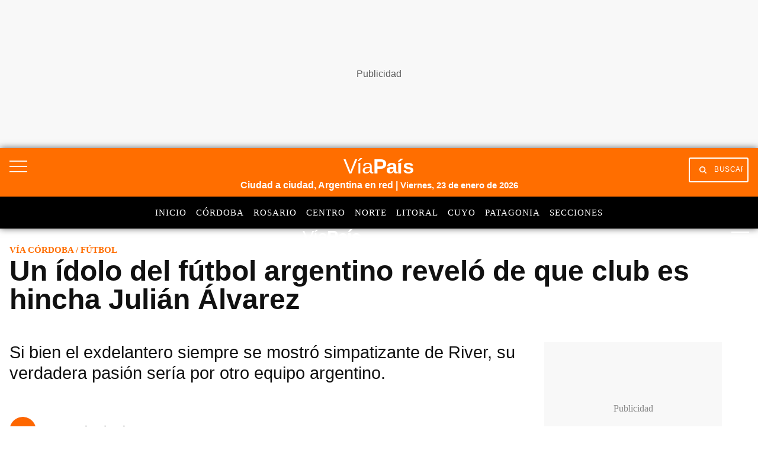

--- FILE ---
content_type: text/html; charset=utf-8
request_url: https://www.google.com/recaptcha/api2/aframe
body_size: 152
content:
<!DOCTYPE HTML><html><head><meta http-equiv="content-type" content="text/html; charset=UTF-8"></head><body><script nonce="8bipDXV5ryFvRNHe2x5kig">/** Anti-fraud and anti-abuse applications only. See google.com/recaptcha */ try{var clients={'sodar':'https://pagead2.googlesyndication.com/pagead/sodar?'};window.addEventListener("message",function(a){try{if(a.source===window.parent){var b=JSON.parse(a.data);var c=clients[b['id']];if(c){var d=document.createElement('img');d.src=c+b['params']+'&rc='+(localStorage.getItem("rc::a")?sessionStorage.getItem("rc::b"):"");window.document.body.appendChild(d);sessionStorage.setItem("rc::e",parseInt(sessionStorage.getItem("rc::e")||0)+1);localStorage.setItem("rc::h",'1769147448587');}}}catch(b){}});window.parent.postMessage("_grecaptcha_ready", "*");}catch(b){}</script></body></html>

--- FILE ---
content_type: application/javascript; charset=utf-8
request_url: https://fundingchoicesmessages.google.com/f/AGSKWxUHe_Fxf_kxnvnQrOU0PIjcCk0GfR67pGgw0S_1KZcysuLUv9Na20Clv_j5ISq9q3x5_uF_CVolNHFrLRqBWP6sTvn1bzthSEX8GpkrMTDw7koK9qAgFpwS412RICJ39cr93tGA5Q2IQZ2ONSWV3lGwOEwwftm-vX435w7uspSkc8-h4XzFx3kaRKsR/_/adsense24./partner_ads_/768x90./ad1_/bannerads.
body_size: -1288
content:
window['4328a3da-3487-4232-9bc2-4d539e183137'] = true;